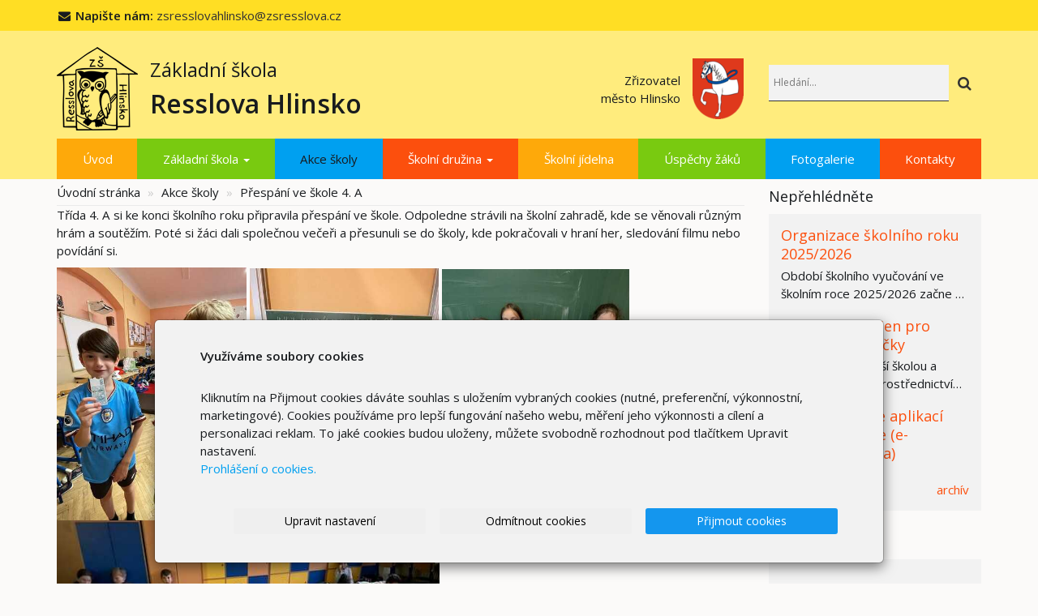

--- FILE ---
content_type: text/html; charset=utf-8
request_url: https://www.zsresslovahlinsko.cz/inpage/prespani-ve-skole-4-a-864/
body_size: 7968
content:
<!DOCTYPE html>
<html lang="cs">
<head>
  <meta charset="utf-8">
  <!--[if IE]>
  <meta http-equiv="X-UA-Compatible" content="IE=edge,chrome=1">
  <![endif]-->
  <meta name="viewport" content="width=device-width, initial-scale=1">
          <meta name="description" content="Třída 4. A si ke konci školního roku připravila přespání ve škole. Odpoledne strávili na školní zahradě, kde se věnovali různým hrám a soutěžím. Poté si žáci...">
      <meta name="robots" content="all">
  <meta name="generator" content="inPage">
  <meta name="template" content="ONE">
    
    
        <meta property="og:title" content="Přespání ve škole 4. A">

    <meta property="og:description" content="Třída 4. A si ke konci školního roku připravila přespání ve škole. Odpoledne strávili na školní zahradě, kde se věnovali různým hrám a soutěžím. Poté si žáci...">

<meta property="og:type" content="website">
<meta property="og:url" content="https://www.zsresslovahlinsko.cz/inpage/prespani-ve-skole-4-a-864/">

    <meta property="og:image" content="https://www.zsresslovahlinsko.cz/obrazek/3/355457919-273546708535122-919548390546349721-n-jpg-7784/">

    
    <title>Přespání ve škole 4. A</title>

          <link rel="shortcut icon" href="https://www.zsresslovahlinsko.cz/favicon.ico">
      <link rel="apple-touch-icon" href="https://www.zsresslovahlinsko.cz/favicon.ico" />
    
    
    
    <link type="text/css" rel="stylesheet" href="/vendor/fontawesome-4.7/css/font-awesome.min.css">
    <link type="text/css" rel="stylesheet" media="screen" href="/vendor/blueimp-gallery/css/blueimp-gallery.min.css">
    <link type="text/css" rel="stylesheet" media="screen" href="/vendor/blueimp-bootstrap-image-gallery/css/bootstrap-image-gallery.min.css">

          <link type="text/css" rel="stylesheet" media="screen" href="/assets/theme13/css/main.css?v=20210103">
      <link rel="stylesheet" type="text/css" media="screen" href="/assets/filter-colors.css?v=20210103">
      <link rel="stylesheet" type="text/css" media="screen" href="/assets/sections.css?v=20210103">
      <link rel="stylesheet" type="text/css" media="screen" href="/assets/theme13/sections.css?v=20210103">
      <link rel="stylesheet" type="text/css" media="screen" href="/styl/1/">

      
        <link rel="stylesheet" type="text/css" media="print" href="/styl/2/">
          <link rel="stylesheet" type="text/css" media="screen" href="/styl/3/">
    
    <script type="text/javascript" src="/vendor/jquery/dist/jquery.min.js"></script>
    <script type="text/javascript" src="/vendor/jquery-match-height/jquery.matchHeight-min.js"></script>
    <script type="text/javascript" src="/vendor/bootstrap-3.4/dist/js/bootstrap.min.js"></script>
    <script type="text/javascript" src="/vendor/blueimp-gallery/js/jquery.blueimp-gallery.min.js"></script>
    <script type="text/javascript" src="/vendor/blueimp-bootstrap-image-gallery/js/bootstrap-image-gallery.min.js"></script>
    <script type="text/javascript" src="/vendor/images-loaded/imagesloaded.pkgd.min.js"></script>
    <script type="text/javascript" src="/vendor/magic-grid/dist/magic-grid.min.js"></script>

    <script type="text/javascript" src="/assets/theme13/js/main.js?v=20210103"></script>
    <script type="text/javascript" src="/assets/js/magicgrid.js?v=20220517"></script>
    <script type="text/javascript" src="/assets/js/dynamic.js?v=20220131"></script>

                <link href="/assets/cookies/css/main-3.4.css" rel="stylesheet" type="text/css" media="screen">
    
    <script src="/assets/cookies/js/main.js?v=20210103"></script>

    <script type="text/javascript">
        window.ca = JSON.parse('{"necessary":1,"functional":0,"performance":0,"marketing":0}');
    </script>
        
                <script>
    window.dataLayer = window.dataLayer || [];
    function gtag(){dataLayer.push(arguments);}

    gtag('consent', 'default', {
        'analytics_storage': 'denied',
        'ad_storage': 'denied',
        'ad_user_data': 'denied',
        'ad_personalization': 'denied'
    });

    gtag('js', new Date());
</script>


                        </head>

<body id="article-517157" class="frontend template13 article-detail rubric-57646">

    

            <div class="top-line">
  <div class="container">
    <i class="fa fa-envelope fa-fw"></i> <strong>Napište nám:</strong> <a href="mailto:zsresslovahlinsko@zsresslova.cz">zsresslovahlinsko@zsresslova.cz</a>
  </div>

</div>    
  <header>
    <div class="container">
      <div class="row">
                                          <div class="col-xs-12 col-sm-9 col-md-8" id="topbar">
          <div class="row">
              
              
                              <div class="col-sm-5 col-md-6">
                  <form id="form-search" role="search" method="get"
                        action="/vyhledavani/">
                    <div class="form-group ">
                                            <div class="input-group">
                        <input name="q" type="text" class="form-control"
                               placeholder="Hledání...">

                        <div class="input-group-btn">
                          <button type="submit" class="btn btn-default"
                                  title="Hledat"><i
                              class="fa fa-search"></i><span
                              class="sr-only">Hledat</span></button>
                        </div>
                      </div>
                    </div>
                  </form>
                </div>
                        </div>
        </div>

                      <div id="box-custom-header" class="box-custom float-left ">
                                <p></p>
<p style="margin: 0;"><!-- sectionbreak --></p>
<section class="section-container section-2-col-left-text my-top">
<div class="row">
<div class="col-xs-12 col-sm-8">
<div><a title="" href="/"> <img src="/obrazek/4/logo/" alt="" width="100" height="104" /> </a></div>
<div style="padding-left: 15px;">
<p><span style="font-size: 18pt;">Základní škola</span><br /><span style="font-size: 24pt;"><strong>Resslova Hlinsko<br /></strong></span></p>
</div>
</div>
<div class="col-xs-12 col-sm-4">
<div style="padding-right: 15px;">
<p style="text-align: right;">Zřizovatel <br />&nbsp;město Hlinsko</p>
</div>
<div><a href="#"><img src="/obrazek/1/hlinsko-znak-png/" title="hlinsko-znak.png" alt="hlinsko-znak.png" width="63" height="75" /> </a></div>
</div>
</div>
</section>
<p style="margin: 0;"><!-- sectionbreak --></p>            </div>
          
      </div>
    </div>

  </header>
  <nav class="navbar navbar-default navbar-static-top">
    <div class="container">
      <div class="navbar-header">
        <button type="button" class="navbar-toggle" data-toggle="collapse" data-target=".navbar-collapse"><i
            class="fa fa-fw fa-bars"></i> Menu
        </button>
      </div>
      <div class="navbar-collapse collapse">
        <ul id="list-navbar" class="nav navbar-nav level1 " role="menu">
                                        
              <li id="menu-item-387241">
                                      <a href="/">
                        Úvod                    </a>

                                </li>
                            
              <li id="menu-item-387242" class="dropdown">
                  
                    <a href="/rubrika/zakladni-skola/" class="dropdown-toggle"
                       data-toggle="dropdown">
                        Základní škola <span class="caret"></span>
                    </a>
                    <ul class="dropdown-menu level2" role="menu">
                                                  <li id="submenu-item-387247">
                            <a href="/rubrika/aktuality/">Aktuality</a>
                          </li>
                                                  <li id="submenu-item-387249">
                            <a href="/rubrika/cinne-organy-zs/">Činné orgány ZŠ</a>
                          </li>
                                                  <li id="submenu-item-387248">
                            <a href="/rubrika/dokumenty-zs/">Dokumenty ZŠ</a>
                          </li>
                                                  <li id="submenu-item-387226">
                            <a href="/inpage/krouzky/">Kroužky</a>
                          </li>
                                                  <li id="submenu-item-387222">
                            <a href="/inpage/informace/">O škole</a>
                          </li>
                                                  <li id="submenu-item-387227">
                            <a href="/inpage/partnerstvi-se-zs-leszno/">Partnerství se ZŠ Leszno</a>
                          </li>
                                                  <li id="submenu-item-389405">
                            <a href="/rubrika/poradni-organy-skoly/">Poradní orgány školy</a>
                          </li>
                                                  <li id="submenu-item-387229">
                            <a href="/inpage/projekty-spolufinancovane-s-eu/">Projekty spolufinancované s EU</a>
                          </li>
                                                  <li id="submenu-item-387228">
                            <a href="/inpage/prestavka-prosim/">Přestávka, prosím!</a>
                          </li>
                                                  <li id="submenu-item-387250">
                            <a href="/rubrika/prijimacky/">Přijímačky</a>
                          </li>
                                                  <li id="submenu-item-387230">
                            <a href="/inpage/ptaci-budka/">Ptačí budka</a>
                          </li>
                                                  <li id="submenu-item-387231">
                            <a href="/inpage/resslovske-ocko/">Resslovské Očko</a>
                          </li>
                                                  <li id="submenu-item-387232">
                            <a href="/inpage/rozvrh-hodin/">Rozvrh hodin</a>
                          </li>
                                                  <li id="submenu-item-387233">
                            <a href="/inpage/sbery/">Sběry</a>
                          </li>
                                                  <li id="submenu-item-387234">
                            <a href="/inpage/tridnictvi/">Třídnictví</a>
                          </li>
                                                  <li id="submenu-item-387238">
                            <a href="/inpage/verejne-zakazky/">Veřejné zakázky</a>
                          </li>
                                                  <li id="submenu-item-387235">
                            <a href="/inpage/zamestnanci-skoly-800/">Zaměstnanci školy</a>
                          </li>
                                                  <li id="submenu-item-387237">
                            <a href="/inpage/zvoneni/">Zvonění</a>
                          </li>
                                                  <li id="submenu-item-387224">
                            <a href="/inpage/zakovska-knihovna/">Žákovská knihovna</a>
                          </li>
                                            </ul>
                                </li>
                            
              <li id="menu-item-387244" class="active">
                                      <a href="/rubrika/akce-skoly/">
                        Akce školy                    </a>

                                </li>
                            
              <li id="menu-item-387243" class="dropdown">
                  
                    <a href="/rubrika/skolni-druzina/" class="dropdown-toggle"
                       data-toggle="dropdown">
                        Školní družina <span class="caret"></span>
                    </a>
                    <ul class="dropdown-menu level2" role="menu">
                                                  <li id="submenu-item-387240">
                            <a href="/slozka/skolni-druzina/">Dokumenty ŠD</a>
                          </li>
                                                  <li id="submenu-item-387223">
                            <a href="/inpage/o-skolni-druzine/">O školní družině</a>
                          </li>
                                                  <li id="submenu-item-387236">
                            <a href="/inpage/rocni-plan-celodruzinovych-akci/">Roční plán akcí</a>
                          </li>
                                            </ul>
                                </li>
                            
              <li id="menu-item-387221">
                                      <a href="/inpage/skolni-jidelna/">
                        Školní jídelna                    </a>

                                </li>
                            
              <li id="menu-item-387245">
                                      <a href="/rubrika/uspechy-zaku/">
                        Úspěchy žáků                    </a>

                                </li>
                            
              <li id="menu-item-387239">
                                      <a href="https://zsresslovahlinsko.rajce.idnes.cz/" target="_blank">
                        Fotogalerie                    </a>

                                </li>
                            
              <li id="menu-item-387225">
                                      <a href="/inpage/kontakty/">
                        Kontakty                    </a>

                                </li>
                    </ul>
      </div>
    </div>
  </nav>

    
  <div id="content" class="container">
    <div class="row">

              <main
        class="col-xs-12 col-sm-12 col-md-8 col-md-push-4 col-lg-9 col-lg-push-3">

          <div class="">
    
    <ol id="breadcrumb" class="breadcrumb">
        <li><a href="/">Úvodní stránka</a></li>

                    
            <li><a href="/rubrika/akce-skoly/">Akce školy</a>
            </li>
        
        <li class="active">Přespání ve škole 4. A</li>
    </ol>
</div>

<div id="mainContent">
    <div class="">
                        <p>Třída 4. A si ke konci školního roku připravila přespání ve škole. Odpoledne strávili na školní zahradě, kde se věnovali různým hrám a soutěžím. Poté si žáci dali společnou večeři a přesunuli se do školy, kde pokračovali v hraní her, sledování filmu nebo povídání si.&nbsp;</p>
<p><img src="/obrazek/2/355300859-273546878535105-7695085616387285909-n-jpg/" title="355300859_273546878535105_7695085616387285909_n.jpg" width="234" height="312" alt="355300859_273546878535105_7695085616387285909_n.jpg" /> <img src="/obrazek/2/355314356-273546925201767-8721929401976913915-n-jpg/" title="355314356_273546925201767_8721929401976913915_n.jpg" width="233" height="311" alt="355314356_273546925201767_8721929401976913915_n.jpg" /> <img src="/obrazek/2/355293638-273547045201755-3605814254000367414-n-jpg/" title="355293638_273547045201755_3605814254000367414_n.jpg" width="231" height="308" alt="355293638_273547045201755_3605814254000367414_n.jpg" /> <img src="/obrazek/2/355317530-273547091868417-459387797652756718-n-jpg/" title="355317530_273547091868417_459387797652756718_n.jpg" width="472" height="354" alt="355317530_273547091868417_459387797652756718_n.jpg" /></p>    </div>

    
    
    </div>

<a id="comments"></a>

<div class="comment-content ">
    
    
    </div>
          
      </main>

                    <aside class="col-xs-12 col-sm-12 col-md-4 col-md-pull-8 col-lg-3 col-lg-pull-9">
                <div id="panel-news" class="panel panel-primary ">
                <div class="panel-heading">
          <h3 class="panel-title">Nepřehlédněte</h3>
        </div>
        <div class="panel-body">
          <ul id="list-panel-news">
              
                            <li class="">
                                    <div>
                    <h4><a href="/inpage/organizace-skolniho-roku-2020-2021/">Organizace školního roku 2025/2026</a></h4>
                    
		                            <p class="date">13. 1. 2021</p>
                    
                    <p class="description">Období školního vyučování ve školním roce 2025/2026 začne ve všech základních školách, středních…</p>
                  </div>
                </li>
                            <li class="">
                                    <div>
                    <h4><a href="/inpage/prezentace-nejen-pro-budouci-prvnacky/">Prezentace nejen pro budoucí prvňáčky</a></h4>
                    
		                            <p class="date">21. 2. 2021</p>
                    
                    <p class="description">Seznamte se s naší školou a našimi aktivitami prostřednictvím prezentace.</p>
                  </div>
                </li>
                            <li class="">
                                    <div>
                    <h4><a href="/inpage/videopruvodce-aplikaci-bakalari-online-e-zakovska-knizka-221/">Videoprůvodce aplikací Bakaláři Online (e-žákovská knížka)</a></h4>
                    
		                            <p class="date">1. 10. 2024</p>
                    
                    <p class="description"></p>
                  </div>
                </li>
                        
          </ul>
          <p class="more"><a href="/rubrika/neprehlednete/">archív</a></p>
        </div>
    </div>

   
   
  

    <div id="panel-custom-2" class="panel panel-primary ">
                <div class="panel-heading">
            <h3 class="panel-title">vlastní box 2 - kalendář akcí</h3>
        </div>
        <div class="panel-body">
            <p><!-- sectionbreak --></p>
<section class="section-container section-blank">
<div class="row">&nbsp; &nbsp; &nbsp; &nbsp; &nbsp; &nbsp; &nbsp; <a href="https://aplikace.zapisyonline.cz/SOL/PublicWeb/zsresslovahlinsko/KWE015_Prihlaska.aspx?ID=5035" title="Online zápis"><img src="/obrazek/3/zapisy-online-300x600-png-2090/" title="zapisy-online-300x600.png" width="300" height="600" alt="Zápisy on-line"></a> &nbsp; &nbsp; &nbsp; &nbsp; &nbsp; &nbsp; &nbsp; &nbsp; &nbsp; &nbsp; &nbsp; &nbsp; &nbsp; &nbsp; &nbsp; &nbsp; &nbsp; &nbsp; &nbsp; &nbsp; &nbsp; &nbsp; &nbsp; &nbsp; &nbsp; &nbsp; &nbsp; &nbsp; &nbsp; &nbsp; &nbsp; <span style="background-color: transparent; font-size: 0.97rem;">&nbsp; &nbsp; &nbsp; &nbsp; &nbsp; &nbsp; &nbsp; &nbsp; &nbsp; &nbsp;</span></div>
</section>
<section class="section-container section-blank">
<div class="row">
<div class="col-xs-12 col-sm-12"><iframe width="100%" height="300" style="border-width: 0;" src="https://calendar.google.com/calendar/embed?height=600&amp;wkst=2&amp;bgcolor=%23ffffff&amp;ctz=Europe%2FPrague&amp;src=Y19yNm92aWM0NDVtb3NkYWc2b2MwODVvYXRva0Bncm91cC5jYWxlbmRhci5nb29nbGUuY29t&amp;color=%233F51B5&amp;title=Kalend%C3%A1%C5%99%20akc%C3%AD&amp;showCalendars=0&amp;showTabs=0&amp;showNav=1&amp;showDate=1&amp;showPrint=0&amp;showTz=0" frameborder="0" scrolling="no"></iframe></div>
</div>
</section>
<p><!-- sectionbreak --></p>
<p style="text-align: center;"></p>
<p style="text-align: center;"><span style="font-size: 14pt; color: #ba372a;"><strong>Jsme fakultní škola Univerzity Hradec Králové</strong></span></p>
<p><a href="/soubor/fakultni-skola/" title="Fakultní škola"><span style="font-size: 12pt;"><strong><img src="/obrazek/2/fakultni-skola-uhk-png/" title="fakultni-skola-uhk.png" width="397" height="125" alt="fakultni-skola-uhk.png" style="display: block; margin-left: auto; margin-right: auto;"></strong></span></a></p>
<p style="text-align: center;"><a href="https://www.klickevzdelani.cz/"><span style="font-size: 12pt;"><strong><span style="color: #ba372a; font-size: 14pt;">Školský portál Pardubického kraje</span><br><img src="/obrazek/4/portal-pardubickeho-kraje-jpg/" title="portal-pardubickeho-kraje.jpg" width="179" height="179" alt="portal-pardubickeho-kraje.jpg" style="display: block; margin-left: auto; margin-right: auto;"></strong></span></a></p>        </div>
    </div>            </aside>
        
    </div>
  </div>

          <div class="box-custom " id="box-custom-footer">
                    <p><!-- sectionbreak --></p>
<div class="section-project">
<section class="container section-container section-3-col-bottom-text">
<div class="section-cell-parent row">
<div class="section-cell-item col-xs-12 col-sm-6 col-md-3">
<h5>Operační program Jan Amos Komenský</h5>
<h5>Šablony I - Moderní vzdělávání v ZŠ Hlinsko, Resslova&nbsp;</h5>
<h5><a href="/soubor/jak-168/"><span style="font-size: 14pt;"><img src="/obrazek/2/jak-sablony/" alt="JAK - šablony" title="JAK - šablony" style="display: block; margin-left: auto; margin-right: auto;" width="367" height="520"></span></a></h5>
<p></p>
</div>
<div class="section-cell-item col-xs-12 col-sm-6 col-md-2">
<h5>Projekt</h5>
<p>Šablony II - Moderní vzdělávání v ZŠ Hlinsko, Resslova</p>
<p><a href="/soubor/sablony-ii/"><img src="/obrazek/3/sablony-ii-jpg/" title="Šablony II.jpg" width="1653" height="2338" alt="Šablony II.jpg"></a></p>
<p></p>
<h5>Digitalizujeme školu</h5>
<p><a href="https://www.zsresslovahlinsko.cz/rubrika/digitalizace/" title="Digitalizace"><img src="/obrazek/3/loga-digitalizace/" title="Loga - digitalizace" width="920" height="107" alt="Loga - digitalizace"></a></p>
<p></p>
</div>
<div class="section-cell-item  col-xs-12 col-sm-6 col-md-2">
<h5>Ovoce, zelenina a mléko do škol</h5>
<p><a href="/soubor/plakat-ovoce-zelenina-a-mleko/" title="Ovoce, zelenina a mléko do škol"><img src="/obrazek/2/plakat-ovoce-zelenina-a-mleko/" alt="Plakát - ovoce, zelenina a mléko" title="Plakát - ovoce, zelenina a mléko" width="367" height="520">&nbsp;&nbsp;&nbsp;</a></p>
<h5></h5>
<p></p>
</div>
<div class="section-cell-item  col-xs-12 col-sm-6 col-md-3">
<h5>Projekt</h5>
<p>Multimediální učebna přírodních věd</p>
<p><a href="/soubor/publicita-ucebna/"><img src="/obrazek/2/publicita-ucebna/" title="Publicita - učebna" width="520" height="374" alt="Publicita - učebna"></a></p>
<p></p>
<h5></h5>
<p>&nbsp;</p>
<p></p>
</div>
</div>
</section>
</div>
<p><!--sectionbreak--></p>
<section class="container section-container section-contact">
<div class="row">
<div class="col-xs-12 col-sm-4">
<h4>Adresa</h4>
<ul class="section-cell-parent">
<ul class="section-cell-parent">
<li class="section-cell-item"><strong>Základní škola, Hlinsko</strong><br><strong>Resslova 603, okres Chrudim</strong></li>
<li class="section-cell-item"><i class="fa fa-map-marker"></i> Resslova 603<br>Hlinsko 53901</li>
</ul>
</ul>
<ul class="section-cell-parent">
<li class="section-cell-item"><strong>IČO: </strong>70913510</li>
<li class="section-cell-item"><strong>DS:</strong> xkwmmd6</li>
<li></li>
</ul>
</div>
<div class="col-xs-12 col-sm-4">
<h4>Kontakty</h4>
<ul class="section-cell-parent">
<li class="section-cell-item"><i class="fa fa-phone"></i> +420 469 311 598 - sborovna</li>
<li class="section-cell-item"><i class="fa fa-phone"></i> +420 469 311 530 - ředitelna</li>
<li class="section-cell-item"><i class="fa fa-envelope"></i> <a href="mailto:zsresslovahlinsko@zsresslova.cz">zsresslovahlinsko@zsresslova.cz</a></li>
</ul>
</div>
<div class="col-xs-12 col-sm-4">
<h4>Sledujte nás</h4>
<p><a href="https://www.facebook.com/people/Z%C5%A0-Resslova-Hlinsko/100076393835750/?ref=page_internal" title="Zsresslova Facebook" target="_blank" rel="noopener"><img src="/static/icons/facebook.svg" title="Přejít na Facebook" alt="Přejít na Facebook" class="filter-blue" width="120" height="120"></a></p>
</div>
</div>
</section>
<p></p>
<p><!-- sectionbreak --></p>
<section class="section-container section-map">
<div id="map"><iframe width="100%" height="440" style="border: 0;" src="https://admin.inpage.cz/google/maps/?q=Resslova 603 Hlinsko 53901&amp;key=AIzaSyD1aUsEEE3hnQGnBUC7BoLLD05Z7fy4K_M" frameborder="0" allowfullscreen="allowfullscreen"></iframe></div>
</section>
<p><!-- sectionbreak --></p>      </div>
    
          <div id="blueimp-gallery" class="blueimp-gallery blueimp-gallery-controls" data-use-bootstrap-modal="false">
        <div class="slides"></div>
        <h3 class="title">&nbsp;</h3>
        <a class="prev">‹</a>
        <a class="next">›</a>
        <a class="close">×</a>
        <a class="play-pause"></a>
        <ol class="indicator"></ol>
        <div class="modal fade">
          <div class="modal-dialog">
            <div class="modal-content">
              <div class="modal-header">
                <button type="button" class="close" aria-hidden="true">&times;</button>
                <h4 class="modal-title">&nbsp;</h4>
              </div>
              <div class="modal-body next"></div>
              <div class="modal-footer">
                <button type="button" class="btn btn-default pull-left prev"><i
                    class="glyphicon glyphicon-chevron-left"></i> Previous
                </button>
                <button type="button" class="btn btn-primary next">Next <i
                    class="glyphicon glyphicon-chevron-right"></i></button>
              </div>
            </div>
          </div>
        </div>
      </div>
    
    
  <div id="imp"></div>
  <script type="text/javascript">
    var e = document.createElement("img");
    e.src = "/render/imp/";
    e.width = "1";
    e.height = "1";
    e.alt = "Hit counter";
    document.getElementById("imp").appendChild(e);

    $(document).ready(function () {
      var hash = window.location.hash;
      var parts = hash.split("-");
      if (parts[0] === "#comment") {
        var selector = "h3" + parts[0] + "-" + parts[1];
        $(selector).parents(".subcomments").show();
        $(selector).parents(".subcomments").prev().find("a:contains('Zobrazit odpovědi')").text("Skrýt odpovědi");
        $(document).scrollTop($(parts[0] + "-" + parts[1]).offset().top - ($(window).height() - $(parts[0] + "-" + parts[1]).parent().outerHeight(true)) / 2); // Scroll to comment
      }

      $(".showanswer").on('click', function () {
        $(this).parent().parent().parent().next().toggle();
        if ($(this).text() == 'Zobrazit odpovědi') {
          $(this).text("Skrýt odpovědi");
        } else {
          $(this).text("Zobrazit odpovědi");
        }
      });
    });
  </script>

    
    
        <div class="modal" id="cookiesModal" data-keyboard="false" aria-labelledby="cookiesModalLabel" style="display: none" aria-modal="true" role="dialog">
        <div class="modal-dialog modal-lg modal-dialog-centered modal-cookies">
            <div class="modal-content">
                <div class="modal-header">
                    <h2 class="modal-title" id="cookiesModalLabel">
                        Využíváme soubory cookies                    </h2>
                    <button type="button" class="close" data-dismiss="modal" data-bs-dismiss="modal" aria-label="Zavřít" id="closeModalButton" style="display: none">
                        <span class="button-close" aria-hidden="true"></span>
                    </button>
                </div>
                <div class="modal-body">
                    <div class="container-fluid" id="mainWindow">
                        <p class="cookies-text">
                            Kliknutím na Přijmout cookies dáváte souhlas s uložením vybraných cookies (nutné, preferenční, výkonnostní, marketingové). Cookies používáme pro lepší fungování našeho webu, měření jeho výkonnosti a cílení a personalizaci reklam. To jaké cookies budou uloženy, můžete svobodně rozhodnout pod tlačítkem Upravit nastavení.                            <br><a class="cookies-statement" href="https://ec.europa.eu/info/cookies_cs" target="_blank">Prohlášení o cookies.</a>
                        </p>
                    </div>
                    <div class="container-fluid" id="settingsWindow" style="display: none;">
                        <p class="cookies-text">Využíváme soubory cookies a další technologie pro lepší uživatelský zážitek na webu. Následující kategorie můžete povolit či zakázat a svůj výběr uložit.</p>
                        <div class="cookies-info">
                            <div class="cookies-option">
                                <button class="button-more">
                                    <span class="button-more-icon"></span>
                                    <span class="button-more-title">Nutné</span>
                                </button>
                                <div class="custom-control custom-switch form-check form-switch">
                                    <input type="checkbox" class="custom-control-input form-check-input" name="necessaryCheckbox" id="necessaryCheckbox" value="1" checked disabled>
                                    <label class="custom-control-label form-check-label" for="necessaryCheckbox">Povoleno</label>
                                </div>
                            </div>
                            <div class="cookies-details" style="display: none;">
                                <p>Tyto cookies jsou nezbytné pro zajištění základní funkčnosti webových stránek.</p>
                            </div>
                        </div>
                        <div class="cookies-info">
                            <div class="cookies-option">
                                <button class="button-more">
                                    <span class="button-more-icon"></span>
                                    <span class="button-more-title">Preferenční</span>
                                </button>
                                <div class="custom-control custom-switch form-check form-switch">
                                    <input type="checkbox" class="custom-control-input form-check-input" name="functionalCheckbox" id="functionalCheckbox" value="1">
                                    <label class="custom-control-label form-check-label" for="functionalCheckbox">
                                        <span class="label-off">Zakázáno</span>
                                        <span class="label-on">Povoleno</span>
                                    </label>
                                </div>
                            </div>
                            <div class="cookies-details" style="display: none;">
                                <p>Preferenční cookies slouží pro zapamatování nastavení vašich preferencí pro příští návštěvu.</p>
                            </div>
                        </div>
                        <div class="cookies-info">
                            <div class="cookies-option">
                                <button class="button-more">
                                    <span class="button-more-icon"></span>
                                    <span class="button-more-title">Výkonnostní</span>
                                </button>
                                <div class="custom-control custom-switch form-check form-switch">
                                    <input type="checkbox" class="custom-control-input form-check-input" name="performanceCheckbox" id="performanceCheckbox" value="1">
                                    <label class="custom-control-label form-check-label" for="performanceCheckbox">
                                        <span class="label-off">Zakázáno</span>
                                        <span class="label-on">Povoleno</span>
                                    </label>
                                </div>
                            </div>
                            <div class="cookies-details" style="display: none;">
                                <p>Výkonnostní cookies monitorují výkon celého webu.</p>
                            </div>
                        </div>
                        <div class="cookies-info">
                            <div class="cookies-option">
                                <button class="button-more">
                                    <span class="button-more-icon"></span>
                                    <span class="button-more-title">Marketingové</span>
                                </button>
                                <div class="custom-control custom-switch form-check form-switch">
                                    <input type="checkbox" class="custom-control-input form-check-input" name="marketingCheckbox" id="marketingCheckbox" value="1">
                                    <label class="custom-control-label form-check-label" for="marketingCheckbox">
                                        <span class="label-off">Zakázáno</span>
                                        <span class="label-on">Povoleno</span>
                                    </label>
                                </div>
                            </div>
                            <div class="cookies-details" style="display: none;">
                                <p>Marketingové a reklamní cookies se využívají k měření a analýze webu.</p>
                            </div>
                        </div>
                    </div>
                </div>
                <div class="modal-footer">
                    <button type="button" id="allowChoiceButton" class="btn btn-outline-secondary" style="display: none;">Uložit vybrané</button>
                    <button type="button" id="switchWindowButton" class="btn btn-outline-secondary">Upravit nastavení</button>
                    <button type="button" id="rejectAllButton" class="btn btn-outline-secondary">Odmítnout cookies</button>
                    <button type="button" id="allowAllButton" class="btn btn-primary">Přijmout cookies</button>
                </div>
            </div>
        </div>
    </div>
    <div class="cookies-settings-btn active" id="snippetWindow" style="display: none" >
        <button class="cookies-settings-btn__open openModalButton" aria-label="Open cookies settings">
            <span class="cookies-settings-btn__open-label">Nastavení cookies</span>
        </button>

        <button class="cookies-settings-btn__dismiss" id="closeSnippetButton" type="button" aria-label="Zavřít">
            <span class="cookies-settings-btn__dismiss-icon" aria-hidden="true"></span>
        </button>
    </div>
    <script>
        (function($) {
            "use strict"; // Start of use strict

            $(document).ready(function() {
                $('#cookiesModal').cookiesAgreement({
                    name: 'cookie-ag',
                    layout: 'bar',
                    redirect: true,
                    button: true,
                    callbacks: {
                        modal: {
                            open: function (options, close) {
                                                                $('#cookiesModal').modal({
                                    backdrop: options.layout === 'window' ? 'static' : false,
                                    keyboard: close
                                });
                                                            },
                            close: function () {
                                                                $('#cookiesModal').modal('hide');
                                                            },
                            button: function () {
                                                                $('#cookiesModal').on('hide.bs.modal', function () {
                                    $('#snippetWindow').addClass('active');
                                });
                                                            },

                        }
                    }
                });
            });
        })(jQuery); // End of use strict
    </script>

    
    </body>
</html>


--- FILE ---
content_type: text/css; charset=utf-8
request_url: https://www.zsresslovahlinsko.cz/styl/1/
body_size: 873
content:
@charset "UTF-8";

/*homepage motive*/
#motive{
  background-color: #f5f5f5;
  background-image: url(/obrazek/3/karneval-jpg/);
}

/*motto*/
#motto #motto-title{
 
  color: #000000;
  
}

#motto #motto-title a{
 
  color: #000000;
 
}
#motto #motto-text{
  color: #e8e8e8;
   
}
/*html*/
body{
  background: #f2f2f2;
  color: #000;
}
header{
  background: transparent;
}

/*links*/
a{
  color:#000;
  text-decoration: underline;
}
a:hover{
  color:#000;
}

footer a{
  text-decoration:none;
}

/*navbar*/
.navbar {
  background-color: #000;
  border-bottom-color:#fff;
}
.navbar .navbar-text {
  color: #fff;
}
.navbar-nav > li {
  border-left:1px solid #333;
  border-right:1px solid #333;
}
.navbar a{
  text-decoration:none;
}
.navbar .navbar-nav > li > a {
  color: #fff;
}
.navbar .navbar-nav > li > a:hover,
.navbar .navbar-nav > li > a:focus {
  color: #000;
  background-color: #fff;
}
.navbar .navbar-nav > .active > a,
.navbar .navbar-nav > .active > a:hover,.navbar .navbar-nav > .active > a:focus {
  color: #000;
  background-color: #fff;
}
.navbar .navbar-nav > .disabled > a,
.navbar .navbar-nav > .disabled > a:hover,
.navbar .navbar-nav > .disabled > a:focus {
  color: #000;
  background-color: #fff;
}
.navbar .navbar-nav > .open > a,
.navbar .navbar-nav > .open > a:hover,
.navbar .navbar-nav > .open > a:focus {
  color: #000;
  background-color: #fff;
}
.navbar .dropdown-menu > li > a:hover,
.navbar .dropdown-menu > li > a:focus {
  color: #fff;
  background-color: #000;
}
.navbar .dropdown-menu > .active > a,
.navbar .dropdown-menu > .active > a:hover,
.navbar .dropdown-menu > .active > a:focus {
  color: #fff;
  background-color: #000;
}

/*breadcrumb*/
.breadcrumb{
  background: #FFFFFF;
}
.breadcrumb a {
  color: #a3a3a3;
}
.breadcrumb a:hover{
  color:#666;
}
.breadcrumb > .active {
  color: #000;
}

/*aside*/
aside .panel {
  background-color: #fafafa;
  border: 0;
  border-radius: 0px;
}
aside .panel-primary > .panel-heading {
  color: #fff;
  background-color: #000;
  border-color: #fff;
  border-top-left-radius: 0px;
  border-top-right-radius: 0px;
}
aside .panel .panel-body{
  border: 1px solid #EAEAEA;
  border-top:0;
}

/*aside menu*/
#list-panel-categories a{
  text-decoration: none;
}
.nav-pills > li.active > a,
.nav-pills > li.active > a:hover,
.nav-pills > li.active > a:focus {
  color: #fff;
  background-color: #333;
}

/*aside news*/
ul#list-panel-news li div p.description{
  margin-bottom: 1.2em;
  border-left: 1px dotted #C7C7C7;
  padding-left: 9px;
  margin-left: 6px;
}

/*buttons*/
.btn{
  text-decoration:none;
}
.btn-primary {
  color: #fff;
  background-color: #000;
  border-color: #dddddd;
}
.btn-primary:hover,
.btn-primary:focus,
.btn-primary:active,
.btn-primary.active,
.open > .dropdown-toggle.btn-primary {
  color: #333;
  background-color: #e6e6e6;
  border-color: #adadad;
}

/*.thumbnail*/
.thumbnail{
  border: 1px solid #EAEAEA;
}
.thumbnail h2 a{
  text-decoration:none;
}
.thumbnail .price{
  text-align: right;
  padding-right: 10px;
}
.thumbnail .more{text-align:center;}
.thumbnail .caption{
  color: inherit;
}

/*footer*/
#footer-contact .fa{
  color:#C7C7C7;
}

.media-list {
  padding-left: 15px;
}

--- FILE ---
content_type: text/css; charset=utf-8
request_url: https://www.zsresslovahlinsko.cz/styl/3/
body_size: 5835
content:
/*

#181B1E -text
#444853
#FBFAF9 - pozadi body, 
#f2f2f2 - pozadi boxu, section, cary
#FEB220 -tlačitka
#79CA10 -tlačitka
#00A0F0 -odkazy
#FC4F0D
*/

body, html {
  background-color:#FBFAF9!important;
  font-size:0.97rem;
  font-weight:400;
  color:#181B1E
}


/* ==== LAYOUT =======*/
main.col-md-push-4,
main.col-lg-push-3 {
  left: 0;
}

aside.col-md-pull-8,
aside.col-lg-pull-9 {
  right: 0;
}

/*obecne*/

h1, h2, h3, h4, h5, h6, .panel-title,  h1.title {}

h1, h1.title {
  font-size:2.5em;
  text-transform:uppercase;
}

#index main h1:first-of-type {margin-top:0; }

h2 {
  font-size:2em;
}

h2.subtitle.media-heading {
  font-size:1.2em;
}

h3 {font-size:1.6em; }

img {
  max-width:100%;
  height:auto;
}

a, .btn-link {
  color:#00A0F0;  
  transition:all 0.4s;
  text-decoration:none;
}
a:hover, .btn-link:hover {color:#18181e;}

button {  transition:all 0.4s;}

hr {border-color:#EAEAEA}


/*=========komponenty======== */
/*alert*/
.alert {
  border:1px solid transparent;
}
.alert a {
  color:#181B1E;
  text-decoration:underline;
}
.alert a:hover {
  text-decoration:none;
}

.alert-success {
  color: #fff;
  background-color: #79CA10;
  border-color: #79CA10;
}

.alert-info {
  color: #fff;
  background-color: #00A0F0;
  border-color: #00A0F0;
}

.alert-warning {
  color: #fff;
  background-color: #FEB220;
  border-color: #FEB220;
}

.alert-danger {
  color: #fff;
  background-color: #FC4F0D;
  border-color: #FC4F0D;
}


/*buttons*/
.btn {
  border:0;
  border-radius:0;
}

.btn-primary {
  background-color:#FEA90A;
  color:#fff;
}
.btn-primary:hover {
  background-color:#79CA10;
  color:#fff;
}

.btn-default {
  background-color:#00A0F0;
  color:#fff;
}

.btn-default:hover {
  color: #fff;
  background-color: #79CA10;
}


.item-eshop-product .btn-warning {
  background-color:#00A0F0;
  color:#fff;
}

.item-eshop-product .btn-warning:hover {
  color: #fff;
  background-color: #79CA10;
}

/*breadcrumb*/
.breadcrumb {
  border-bottom:1px solid #EAEAEA;
  background-color:transparent;
  padding:5px 0;
  margin-bottom:0;
}

#paths .breadcrumb:last-of-type {
  margin-bottom:20px;
}

.breadcrumb a {
  color: #181B1E;
}
.breadcrumb a:hover{
  color:#181B1E;
}
.breadcrumb > .active {
  color: #181B1E;
}

/*forms*/
.form-control {
  border-color: #f2f2f2;
  -webkit-box-shadow: none;
  box-shadow: none;
  -webkit-transition:none;
  -o-transition: none;
}

.input-group-addon {
  color: #aaa;
  background-color: #f2f2f2;
  border: 1px solid #f2f2f2;
  border-radius: 0px;
}

form .text-description {
  color: #BBBEC8;
}
.form-control[disabled],
.form-control[readonly],
fieldset[disabled] .form-control {
  background-color: transparent;
}


/*modal*/
.modal-content {
  background-color:#F2F2F2;
}
.modal-header,
.modal-footer {
  border-color:#ddd;
}
.close {
  color:#fff;
}

/*nav tabs*/
.nav-tabs {
  border-bottom: 1px solid #F2F2F2;
}
.nav-tabs > li {
  float: left;
  margin-bottom: -1px;
}
.nav-tabs > li > a {
  margin-right: 2px;
  line-height: 1.42857143;
  border: 1px solid #f2f2f2;
  background-color:#f2f2f2;
  border-radius: 0px 0px 0 0;

}
.nav-tabs > li > a:hover {
  color: #fff;
  background-color: #79CA10;
  border: 1px solid #79CA10;
}


.nav-tabs > li.active > a,
.nav-tabs > li.active > a:hover,
.nav-tabs > li.active > a:focus {
  color: #fff;
  background-color: #FEA90A;
  border: 1px solid #FEA90A;
}
section.section-tabs.section-bg-light .nav-tabs > li:not(.active) > a:hover {
  background-color: #79CA10;
  border: 1px solid #79CA10;
}

section.section-tabs.section-bg-light .nav-tabs {
  border-bottom: 1px solid #fff;
}


/*pagination*/

.pagination > li:first-child > a, 
.pagination > li:first-child > span {
  margin-left: 0;
  border-top-left-radius: 0px;
  border-bottom-left-radius: 0px;
}

.pagination > li > a,
.pagination > li > span {
  color: #00A0F0;
  background-color: #F2F2F2;
  border: 1px solid #F2F2F2;

}

.pagination > li > a:hover,
.pagination > li > span:hover,
.pagination > li > a:focus,
.pagination > li > span:focus {
  color: #fff;
  background-color: #79CA10;
  border-color: #79CA10;
}
.pagination > .active > a,
.pagination > .active > span,
.pagination > .active > a:hover,
.pagination > .active > span:hover,
.pagination > .active > a:focus,
.pagination > .active > span:focus {
  color: #fff;
  background-color: #FEA90A;
  border-color: #FEA90A;
}
.pagination > .disabled > span,
.pagination > .disabled > span:hover,
.pagination > .disabled > span:focus,
.pagination > .disabled > a,
.pagination > .disabled > a:hover,
.pagination > .disabled > a:focus {
  color: #BBBEC8;
  background-color: #F2F2F2;
  border-color: #F2F2F2;
}

/*panel*/
.panel,
aside .panel,
.panel-heading,
aside .panel-primary > .panel-heading{
  background-color:transparent;
  border:0;
  box-shadow:none;
  border-radius:0;
  padding-left:0;
  padding-right:0;
  overflow:visible;
}
.panel-title {
  font-size: 1.2em;
}

aside .panel {
  margin-bottom:30px;
}

aside .panel-primary > .panel-heading {
  color:inherit;
}

aside .panel .panel-body {
  background-color: #f2f2f2;
  border:0;
}

aside .panel:first-of-type .panel-body section.section-container {
  margin-top:0;
}

main .panel-primary {
  border-color: #F9F9F9;
}
main .panel-primary > .panel-heading {
  background-color: transparent;
}
main .panel-body {
  background-color:#f2f2f2;
}

/*vlastni box 1 a 2*/
#panel-custom-1, 
#panel-custom-2 {
  margin-bottom:0;
}

#panel-custom-1 .panel-heading,
#panel-custom-2 .panel-heading{
  display:none;
}
#panel-custom-1 .panel-body,
#panel-custom-2 .panel-body  {
  padding:0;
  background-color:transparent;
}

#panel-custom-1 section.section-container,
#panel-custom-2 section.section-container {
  padding:15px;
  margin-bottom:30px;
  background-color:#f2f2f2;
}
#panel-custom-1 section.section-container.section-bg-light {
  padding:15px;
  background-color:#FEA90A;
}



/*table*/
.table-striped > tbody > tr:nth-child(odd) > td,
.table-striped > tbody > tr:nth-child(odd) > th {
  background-color: #f2f2f2;
}

.table > thead > tr > th,
.table > tbody > tr > th,
.table > tfoot > tr > th,
.table > thead > tr > td,
.table > tbody > tr > td,
.table > tfoot > tr > td,
.table > thead > tr > th,
.table > caption + thead > tr:first-child > th,
.table > colgroup + thead > tr:first-child > th,
.table > thead:first-child > tr:first-child > th,
.table > caption + thead > tr:first-child > td,
.table > colgroup + thead > tr:first-child > td,
.table > thead:first-child > tr:first-child > td,
.table > tbody + tbody,
.table-bordered,
.table-bordered > thead > tr > th,
.table-bordered > tbody > tr > th,
.table-bordered > tfoot > tr > th,
.table-bordered > thead > tr > td,
.table-bordered > tbody > tr > td,
.table-bordered > tfoot > tr > td {
  border-color: #EAEAEA;
}


/*thumbnail*/
.thumbnail {
  border:0;
  background-color:#f2f2f2;
  padding:15px;
}
.thumbnail .caption {
  padding:0;
  color:inherit
}
.thumbnail .caption h2 {
  margin:10px 0;
  font-size:1.7em;
}
dl.count  {
  margin:0;
  font-size:10pt;
  font-style:italic;
}
.thumbnail .caption dl:last-of-type {
  margin-bottom:10px
}

.thumbnail .more {
  text-align: left;
  margin:0;
}

.item-photo .thumbnail {
  padding:0;
  background-color:transparent;

}
.item-photo .thumbnail img {
  border:1px solid #f2f2f2
}

/*cookies*/
.cookies-settings-btn,
.modal-bar .modal-cookies h2.modal-title,
.modal-cookies p,
.modal-cookies .button-more-title,
.modal-cookies label{
  font-size: inherit!important;
}

.modal-cookies .button-close,
.cookies-settings-btn__dismiss-icon,
.modal-cookies .button-more-icon {
  width: 1rem !important;
  height: 1rem !important;
  background-repeat:no-repeat!important
}

/*========== web ==========*/
#index #content {padding-top:30px;}


.top-line {
  background-color:#FFDE24;
  padding:8px 0;
}
.top-line a {
  color:#333
}

/*hlavicka*/
header {
  background-color:#FFEC7D;
  padding:0;
}

/*hlavicka*/
header .container .row{
  display:flex;
  flex-direction:row;
  flex-wrap:wrap;
}

header .container .row > .col-md-4 {
  order:1;
  width:25%;
}

#box-custom-header {
  padding: 0 15px;
  order: 2;
  flex:1 1 auto;
}
#box-custom-header section,
#box-custom-header section p{
  padding:0;
  margin:0;
}

.my-top .row > div{
  display:flex;
  flex-direction:row;
  align-items:center;
  padding:10px 15px;
}
.my-top .row > div:nth-of-type(2) {
  justify-content:flex-end;
}

#topbar {
  order:3;
  width:100%;
  margin:10px 0;

}
#topbar .row {
  display:flex;
  flex-direction:column;
  flex-wrap:wrap;
  height:100%;
  align-items:center;
  justify-content:center;
}

#topbar .row > div {
  width:100%;

}

#topbar .form-group {
  margin:0 0 5px 0;
}
#topbar .col-sm-6 {order:1;}
#topbar #topcart {order:2;}

@media (min-width:768px) {
  #topbar {
    width:100%;
  }

}

@media (min-width:992px) {
  #topbar {
    width:30%;
  }
  header .container .row{
    flex-wrap:nowrap;
  }
}

@media (min-width:1200px) {
  #topbar {
    width:25%;
  }
}

@media (max-width:768px) {
  #topbar {
    width:100%;
  }
}

#logo {margin:10px 0;}
#logo img{max-height:100px;}


#topbar .form-control {
  border:0;
  box-shadow:none;
  background-color:#f2f2f2;
  border-bottom:1px solid #333;
  padding:6px;
  height:45px;
}

#topbar .btn-default{
  border:0;
  background-color:transparent;
  color:#333;
  font-size:18px;
}

#topbar .btn-default:hover{
  border:0;
  color:#79CA10;
}

/*menu*/

.navbar-default {
  background-color: #FFEC7D;
  border:0;
  position:sticky;
  top:0;
  border-bottom: 0px solid #f2f2f2;
}
.navbar-default .navbar-brand {
  color: #777;
}
.navbar-default .navbar-brand:hover,
.navbar-default .navbar-brand:focus {
  color: #5e5e5e;
  background-color: transparent;
}
.navbar-default .navbar-text {
  color: #777;
}
.navbar-nav > li {
  border:0
}

.navbar-default .navbar-nav > li > a,
.navbar-default .navbar-nav > li > a:hover,
.navbar-default .navbar-nav > li > a:focus,
.navbar-default .navbar-nav > .active > a,
.navbar-default .navbar-nav > .active > a:hover,
.navbar-default .navbar-nav > .active > a:focus {
  color: #fff;
  text-transform:none;
  background-color: #FEA90A;

}

.navbar-default .navbar-nav > li:nth-child(4n+2) > a,
.navbar-default .navbar-nav > li:nth-child(4n+2) > a:hover {
  background-color: #79CA10;
}


.navbar-default .navbar-nav > li:nth-child(4n+3) > a,
.navbar-default .navbar-nav > li:nth-child(4n+3) > a:hover {
  background-color: #00A0F0;
}

.navbar-default .navbar-nav > li:nth-child(4n+4) > a,
.navbar-default .navbar-nav > li:nth-child(4n+4) > a:hover {
  background-color: #FC4F0D;
}

.navbar-default .navbar-nav > li > a:hover,
.navbar-default .navbar-nav > li > a:focus {
  color: #181B1E;

}
.navbar-default .navbar-nav > .active > a,
.navbar-default .navbar-nav > .active > a:hover,
.navbar-default .navbar-nav > .active > a:focus {
  color: #181B1E;
}

.navbar-default .navbar-toggle {
  border-color: #FEA90A;
  background-color:#FEA90A;
  color: #fff;
}
.navbar-default .navbar-toggle:hover,
.navbar-default .navbar-toggle:focus {
  background-color: #79CA10;
  color: #fff;
}
.navbar-default .navbar-toggle .icon-bar {
  background-color: #fff;
}

.navbar-default .navbar-collapse,
.navbar-default .navbar-form {
  border-color: #f2f2f2;
}

@media(min-width:768px) {
  .navbar-default .navbar-nav > li:first-of-type > a {
    margin-left: 0;
  }
  .navbar-default .navbar-nav > li:last-of-type > a {
    margin-right: 0;
  }
}
@media(min-width:992px) { 
  #list-navbar {
    display:flex;
    width:100%;
    float:none;
    align-items:center;
    justify-content:center;
    flex-wrap:wrap;
  }

  #list-navbar li {
    float:none;
    flex:1 0 auto;
    text-align:center;
  }
}


@media(max-width:768px) {

  .navbar-default {
    max-height: 100vh;
    overflow: auto;
  }
  .navbar-default .navbar-nav > li > a {
    color: #fff;
    border-bottom:0px solid transparent;
    border-radius:0;
  }

  .navbar-default .navbar-nav > .active > a,
  .navbar-default .navbar-nav > .active > a:hover,
  .navbar-default .navbar-nav > .active > a:focus,
  .navbar-default .navbar-nav > li > a:hover,
  .navbar-default .navbar-nav > li > a:focus{
    color:#18181e;
  }
}


.dropdown-menu {
  min-width: 160px;
  background-color: #FEA90A;
  border:none;
  border-radius: 0px;
  text-transform:none;
}
.navbar-default .navbar-nav > li:nth-child(4n+2) .dropdown-menu {
  background-color: #79CA10;
}

.navbar-default .navbar-nav > li:nth-child(4n+3) > .dropdown-menu {
  background-color: #00A0F0;
}
.navbar-default .navbar-nav > li:nth-child(4n+4) > .dropdown-menu {
  background-color: #FC4F0D;
}

.dropdown-menu > li > a {
  color:#fff;
  text-align:left;
}
.navbar .dropdown-menu > li > a:hover,
.navbar .dropdown-menu > li > a:focus,
.navbar .dropdown-menu > .active > a,
.navbar .dropdown-menu > .active > a:hover,
.navbar .dropdown-menu > .active > a:focus {
  color: #18181e;
  background-color: transparent;
}

@media (max-width: 768px) {
  .dropdown-menu > li > a {
    white-space: normal;
  }
}


/*motive*/
#motive{
  height: 50vh;
  border-bottom: 0;
}

@media (min-width: 767px) {
  #motive {
    height: 50vh;
  }
}
@media (min-width: 991px) {
  #motive {
    height: 50vh;
  }
}

@media (min-width: 1199px){
  #motive {
    height: 50vh;
  }
}

@media (max-width: 1199px)
  @media (max-width: 991px)
  @media (max-width: 767px){
    #motive {
      height: unset;
    }
}

#box-custom-motive .section-carousel,
#box-custom-motive .row,
#box-custom-motive div{
  padding:0;
  margin:0
}

#box-custom-motive {
  background-color:#79CA10;
}

.section-services.rychle-menu {
  margin:0 auto;
  background-color: #79CA10;
}

.section-services.rychle-menu ul{
  display:flex;
  flex-direction:row;
  align-items:stretch;
  flex-wrap:wrap;
  margin:0;
}

.section-services.rychle-menu li{
  width:calc(12.5% - 30px);
  float:none;
  background-color:#79CA10;
  border-left:0;
  color:white;
  text-align:center;
  justify-content:center;
  display:flex;
  align-items:center;
  margin:2px;
}
.section-services.rychle-menu li:hover {
  background-color:#FEA90A;
}

.section-services.rychle-menu li img {
  display:block;
  margin:0 auto;
  margin-bottom:5px
}
.section-services.rychle-menu li a {
  color:#fff;

}

.section-services.rychle-menu li a:hover{
  text-decoration:none;

}

@media (min-width:332px) {
  .section-services.rychle-menu li{
    width:calc(50% - 30px)!important;
  }
}

@media (min-width:552px) {
  .section-services.rychle-menu li{
    width:calc(33.3% - 30px)!important;
  }
}

@media (min-width:768px) {
  .section-services.rychle-menu li{
    width:calc(25% - 30px)!important;
  }
}

@media (min-width:992px) {
  .section-services.rychle-menu li{
    width:calc(25% - 30px)!important;
  }
}

@media (min-width:1200px) {
  .section-services.rychle-menu li{
    width:calc(10% - 4px)!important;
  }
}

.mce-content-body .rychle-menu .section-cell-item:hover {background-color:#FEB220}

/*motto*/
#motive .container {
  display:flex;
  align-items:center;
  justify-content:left;
  align-self:stretch;
  height: 100%;
}
#motto {
  display:flex;
  flex-direction:column;
}

#motto #motto-title{
  font-size: 2.5em;
  text-shadow: none;
  line-height:1.2em}

#motto #motto-text{
  font-size: 1.5em;
  text-shadow:none;
  margin-top:20px;
}

@media (min-width: 767px) {
  #motto #motto-title{font-size:2.5em}
  #motto #motto-text{font-size:1.5em}
}
@media (min-width: 991px) {
  #motto #motto-title{font-size:3em}
  #motto #motto-text{font-size:2em}
}

@media (min-width: 1200px){
  #motto #motto-title{font-size:3em}
  #motto #motto-text{font-size:2em}
}



/*=========aside==========*/
/*random image*/
#panel-photos .panel-heading {
  display:none;
}

/*panel accounts*/

#panel-accounts ul#list-panel-categories li{
  box-shadow:none;
  border-radius:0;
  margin:0
}
#panel-accounts ul#list-panel-categories li:last-of-type {
  border-bottom:0;
}


/*active rubric*/
#panel-news ul#list-panel-news li div {
  border-bottom: 0px
}

#panel-news ul#list-panel-news li div p.description {
  margin-bottom: 1.2em;
  padding-left: 0px;
  margin-left: 0px;
  border:0;
  display: -webkit-box;
  -webkit-line-clamp: 2;
  -webkit-box-orient: vertical;
  text-overflow: ellipsis;
  overflow: hidden;
}

#panel-news a {
  color:#FC4F0D;
}

#panel-news .date {
  display:none;
}

/*======= main ========*/
/*list-downloads*/
#list-downloads {
  list-style: none;
  padding: 0;
  margin: 0;
  margin-bottom: 50px;
  display: flex;
  display: -webkit-box;
  display: -webkit-flex;
  display: -ms-flexbox;
  display: flex;
  -webkit-flex-wrap: wrap;
  -ms-flex-wrap: wrap;
  flex-wrap: wrap;
  margin-left: -15px;
  margin-right: -15px
}

#list-downloads li{
  width:calc(33.3% - 30px);
  margin:15px;
  padding:15px;
  background-color:#f2f2f2;
}

@media (max-width: 1200px) {
  #list-downloads li {
    width: 100%;
  }
}

/*list-rubrics - media*/
.media:first-child {
  margin-top: 15px;
}

#list-rubrics  {
  list-style: none;
  padding: 0;
  margin: 0;
  margin-bottom: 50px;
  display: flex;
  display: -webkit-box;
  display: -webkit-flex;
  display: -ms-flexbox;
  display: flex;
  -webkit-flex-wrap: wrap;
  -ms-flex-wrap: wrap;
  flex-wrap: wrap;
  margin-left: -15px;
  margin-right: -15px
}

#list-rubrics li{
  width: 100%;

  margin:15px;

}

#list-rubrics  li .media-body {
  height: 100%;
  display: -ms-flexbox;
  display: flex;
  -ms-flex-direction: column;
  flex-direction: column;
  width: 100%;
  background-color:#f2f2f2;
  padding:15px;
  overflow: hidden;

}

#list-rubrics li .perex,
#list-rubrics li .details, 
.download ul li div,
.download ul li div + p
{
  display:none;
}

.download h2 {
  font-size:1.2em;
  margin:0 0 5px 0
}

#list-pages li .details,
{
  font-size: 10pt;
  font-style: italic;

}

#list-rubrics .perex .perex-image-link img,
#list-rubrics .perex iframe {
  margin: 0 auto;
  display: block;
  max-width: 100%;
}

@media (min-width: 768px) {
  #list-rubrics li {  
    width:calc(50% - 30px);
  }
}
@media (min-width: 1200px) {
  #list-rubrics li {  
    width:calc(33.3% - 30px);
  }
}

/*list-panel-news*/
ul#listdata,
#list-pages {
  list-style-type: none;
  margin: 0;
  padding: 0;
  display: flex;
  flex-wrap: wrap;
  margin: 0 -15px;
  padding: 0px 0
}

ul#listdata>li,
#list-pages>li {
  width: calc(33.3% - 30px);
  overflow: hidden;
  align-items: stretch;
  margin: 15px;
  padding:15px;
  background-color:#fff;
  border:1px solid #f2f2f2
}

.perex .perex-image-link {width:100%; display:block;}

.perex .perex-image {
  padding:10px 0px 15px;
  margin:0 auto;
  display:block;
}



@media (max-width: 1200px) {

  ul#listdata>li,
  #list-pages>li {
    width: calc(50% - 30px);
    overflow: hidden;
    align-items: stretch;
    margin: 15px;
  }
}


@media (max-width: 768px) {

  ul#listdata>li,
  #list-pages>li {
    width: calc(100% - 30px);
    overflow: hidden;
    align-items: stretch;
    margin: 15px;
  }
}

/**/
/*comments*/

#list-comments li{
  border-bottom: 1px solid #f2f2f2;
}
#list-comments li p.text-muted{
  color:inherit;
  font-style:italic;
  font-size:10pt;
}


.media-list {
  padding-left: 0px;
}

/*eshop panel-categor*/
#panel-categories .panel-body {
  padding:15px
}

ul#list-panel-categories li {
  border-top: 0px solid #ebebeb;
}


ul#list-panel-categories a {
  text-transform: none;
  padding:5px;
  border: 0;
  display:block;
  margin: 1px 0

}

ul#list-panel-categories li.active>a,ul#list-panel-categories li>a:hover,
ul#list-panel-categories li>a:focus {
  background: #FEA90A;
  border: 0;
}

ul#list-panel-categories li>a>.badge {
  background-color: #fff;
  float: none;
  position: relative;
  right: auto;
  top: auto;
  color:#181B1E;
  border-radius:50%
}

ul#list-panel-categories li.active>a>.badge,
ul#list-panel-categories li>a:hover>.badge {
  color: #181B1E;
  background-color:#fff;
}

ul#list-panel-news li div p.date {
  font-style:italic;
  font-size: 10pt;
  color:inherit;
}

ul#list-panel-categories ul.level2 {
  padding-left: 0em;
}

ul#list-panel-categories ul.level2 li a {
  padding-left: 20px;
}

/*eshop*/
.nav-icon-btn .label {
  background: #f04d52;
}
.product-label-special {
  background: rgba(240,77,82,0.85);
}
table#table-cart {
  border-bottom:0;
}
table#table-cart > tfoot > tr.active > td {
  background-color:#444853;
}


#detail-product {
  background: transparent;
  padding: 0;
  margin-bottom: 20px;
}

.tab-pane {margin-top:15px;}
.tab-pane h2.subtitle {
  display:none;
}

.price-current-vat{
  color:inherit;
}

.icon-favourite{
  color: #FFDA03;
}

.label{
  padding: 1px 5px;
  font-size: 11px;
}

.label.label-stock1{
  color: #181B1E;
  border: 1px solid #9AD04D;
  background: #9AD04D;
}
.label.label-stock2{
  color: #181B1E;
  border: 1px solid #BBBEC8;
  background: #BBBEC8;
}
.label.label-stock3{
  color: #181B1E;
  border: 1px solid #BBBEC8;
  background: #BBBEC8;
}
.label.label-stock4{
  color: #181B1E;
  border: 1px solid #fff;
  background: #fff;
}
.label.label-stock5{
  color: #181B1E;
  border: 1px solid #fff;
  background: #fff;
}
.label.label-stock6{
  color: #181B1E;
  border: 1px solid #f04d52;
  background: #f04d52;
}


/*vypis fotografii*/


.gallery-detail main, 
.tab-content #tab-images.active {
  display: flex;
  display: -webkit-flex;
  display: -moz-box;
  flex-direction: column;
  -webkit-flex-direction: column;
  -moz-flex-direction: column;
  flex-wrap:wrap;
  -webkit-flex-wrap:wrap;
  justify-content: center;
  align-items: left; 
}



#photogalleries {  width:100%;}

#galleriesphoto,
.photos,
#tab-images .row {
  columns: 3 200px;
  column-gap: 1rem;
  display: block;
  width:100%;
  align-self:center;
  margin: 0;
}
#galleriesphoto div,
.photos  div,
#tab-images div {
  display: block;
  width: 100%;
  padding: 0;
  margin: 0;
  float:none;
}

#galleriesphoto .item-photo .thumbnail,
.photos .item-photo .thumbnail,
#tab-images div .thumbnail {
  max-height: 100%;
  display: block;
  height: 100%;
  padding: 0;
  border: 0;
  margin:  0;
  box-shadow: none;
  background-color: transparent;
}
#galleriesphoto .item-photo,
.photos .item-photo,
#tab-images div {
  overflow: hidden;
}

#galleriesphoto img,
.photos img, 
#tab-images img {
  width: 100%;
  margin: 0 0 0 0;
  padding: 0 0 1rem 0;
  background-color:transparent;
  border: 0px solid #f2f2f2;
}



/*======footer=======*/

footer {
  background: #f2f2f2;
  color: inherit;
}

footer a {
  color: #00A0F0;
}
footer a:hover,
footer a:focus {
  color: #00A0F0;
}

#footer-contact .fa {
  color: inherit;
}

#box-custom-footer {
  background-color: #F2F2F2;
  padding-top: 1px;
}

#box-custom-footer .container {
  padding:0 15px;
}



#bar-footer {
  padding: 1.5em 1em;
  background: #f2f2f2;
  border-top: 0px solid #ebebeb;
  margin: 0;
}

@media (max-width: 768px) {
  #footer-contact h3, #footer-links h3 {
    margin-top: 0;
    display: block;
    font-size:1.3em;
  }
}

.section-project {
  border-top:1px solid #f2f2f2;
  background-color:white;
}

/*======sections=======*/
section.section-container {
  margin: 30px auto;
  padding:0;
}

section.section-bg-light {
  padding:15px;
  background-color:#f2f2f2;
}

section.section-bg-light > .row > div > h1:first-child,
section.section-bg-light > .row > div > h2:first-child,
section.section-bg-light > .row > div > h3:first-child,
section.section-bg-light > .row > div > h4:first-child,
section.section-bg-light > .row > div > h5:first-child {
  margin-top:0;
}

section.section-3-col-top-text,
section.section-3-col-bottom-text,
section.section-header,
section.section-2-col-left-text,
section.section-2-col-right-text,
section.section-services h2,
section.section-pricelist h2,
section.section-pricelist > .row > div > p {
  text-align: left;
}


/*carousel*/
section.section-container.section-carousel {
  padding:0;
}

#content .section-carousel .carousel-inner{
  -webkit-box-shadow: 0 0 5px 0 rgba(0, 0, 0, 0.07);
  box-shadow: 0 0 5px 0 rgba(0, 0, 0, 0.07);
}

#content .section-bg-light.section-carousel img {
  background-color: #F6F4F3;

}

.carousel-control.right,
.carousel-control.left {
  background:none;
}

#box-custom-motive .section-carousel img {
  padding:0;
}

#box-custom-motive section + p {padding:0; margin:0;}

/*services*/
section.section-services li {
  float: left;
  width: calc(33.3% - 30px);
  background: #f2f2f2;
  padding: 15px;
  margin: 15px;
  border-left: 5px solid #FEA90A;
}

section.section-bg-light.section-services li {
  background-color:#fff;
}

aside section.section-services ul {
  margin:0;
}
aside section.section-services li {
  float: left;
  width: calc(33.3% - 30px);
  background: #f2f2f2;
  border-left: 0px solid #FEA90A;
  padding: 0px;
  margin: 0px;
}

aside section.section-services li a {
  background-color:#79CA10;
  color:white;
  padding: 8px 10px;
  margin: 2px;
  display:block;
}

aside section.section-services li a:hover {
  background-color:#FEA90A;
  color:;
  text-decoration:none;
}


@media (min-width: 768px) {
  aside section.section-services li {
    width: calc(50%) !important;
  }
}


@media (min-width: 992px) {
  aside section.section-services li {
    width: calc(100%) !important;
  }
}





/*price list*/

.section-pricelist.section-bg-light .table > thead > tr > th, .section-pricelist.section-bg-light .table > tbody > tr > th, 
.section-pricelist.section-bg-light .table > tfoot > tr > th, .section-pricelist.section-bg-light .table > thead > tr > td, 
.section-pricelist.section-bg-light .table > tbody > tr > td, .section-pricelist.section-bg-light .table > tfoot > tr > td {
  border-color:#fff;
}

.section-pricelist.section-bg-light .table-striped > tbody > tr:nth-child(odd) > td,
.section-pricelist.section-bg-light .table-striped > tbody > tr:nth-child(odd) > th {
  background-color: #fff;
}

.section-pricelist.section-bg-light .table-hover > tbody > tr:hover > td,
.section-pricelist.section-bg-light .table-hover > tbody > tr:hover > th {
  background-color: #fff;
}


/*cta*/
.section-cta.section-bg-light {
  background-color: #FEA90A;
  color:#fff;
}
.section-cta.section-bg-light h1,
.section-cta.section-bg-light h2,
.section-cta.section-bg-light h3,
.section-cta.section-bg-light h4,
.section-cta.section-bg-light h5 {
  color:#fff;
}

.section-cta.section-bg-light a {
  color:#fff;
}


.section-cta.section-bg-light .btn-primary {

  background-color:#fff;
  color:#18181e;
}

.section-cta.section-bg-light .btn-primary:hover {
  background-color:#79CA10;
  color:#fff;
}

/*section-bottom-text bg-light*/
.section-bg-light.section-3-col-bottom-text{
  background-color:transparent;
}
.section-bg-light.section-3-col-bottom-text .row {
  margin-right: -30px;
  margin-left: -30px;
}


.section-bg-light.section-3-col-bottom-text .section-cell-item {
  background-color:#F2F2F2;
  margin:15px;
  padding:15px;
}

.section-bg-light.section-3-col-bottom-text .section-cell-item.col-xs-12 {
  width: calc(100% - 30px);
}

@media (min-width: 768px) {
  .section-bg-light.section-3-col-bottom-text .section-cell-item.col-sm-6 {
    width: calc(50% - 30px);
  }
}

@media (min-width: 992px) {
  .section-bg-light.section-3-col-bottom-text .section-cell-item.col-md-6 {
    width: calc(50% - 30px);
  }
  .section-bg-light.section-3-col-bottom-text .section-cell-item.col-md-4 {
    width: calc(33.333333% - 30px);
  }

}

@media (min-width: 1200px) {
  .section-bg-light.section-3-col-bottom-text .section-cell-item.col-lg-4 {
    width: calc(33.33333% - 30px);
  }
  .section-bg-light.section-3-col-bottom-text .section-cell-item.col-lg-6 {
    width: calc(50% - 30px);
  }
}


/*kontakty*/

section.section-contact .fa {
  letter-spacing:0;
}

a[class*="social"] {
  color: #18181e;
  display: inline-block;
  text-align: center;
  width: 50px;
  height:50px;
  background-color:#fff;
  font-size:25pt;
  margin-right: 5px;
  margin-bottom: 5px;
  border:1px solid #f2f2f2;
  border-radius: 5px;
}

a[class*="social"]:hover {
  color:white;
}

.social-fb:hover {
  background-color: #3a559f;
}

.social-tw:hover {
  background-color: #28aae1;
}

.social-instagram:hover {
  background: radial-gradient(circle at 30% 107%, #fdf497 0%, #fdf497 5%, #fd5949 45%, #d6249f 60%, #285AEB 90%);
}

.social-tripadvisor:hover {
  background-color: #82c25c;
}
.social-yt:hover {
  background-color: #ff0000;
}

.social-fb i {
  color: #3a559f;
  transition: .3s;
}

.social-fb:hover i {
  color: #fff;
}






@media (min-width: 768px) {
  .container {
    width: 750px;
  }}


@media (min-width: 992px){
  .container {
    width: 970px;
  }}


@media (min-width: 1200px){
  .container {
    width: 1170px;
  }}

@media (min-width: 1500px){
  .container {
    width: 1420px;
  }}






